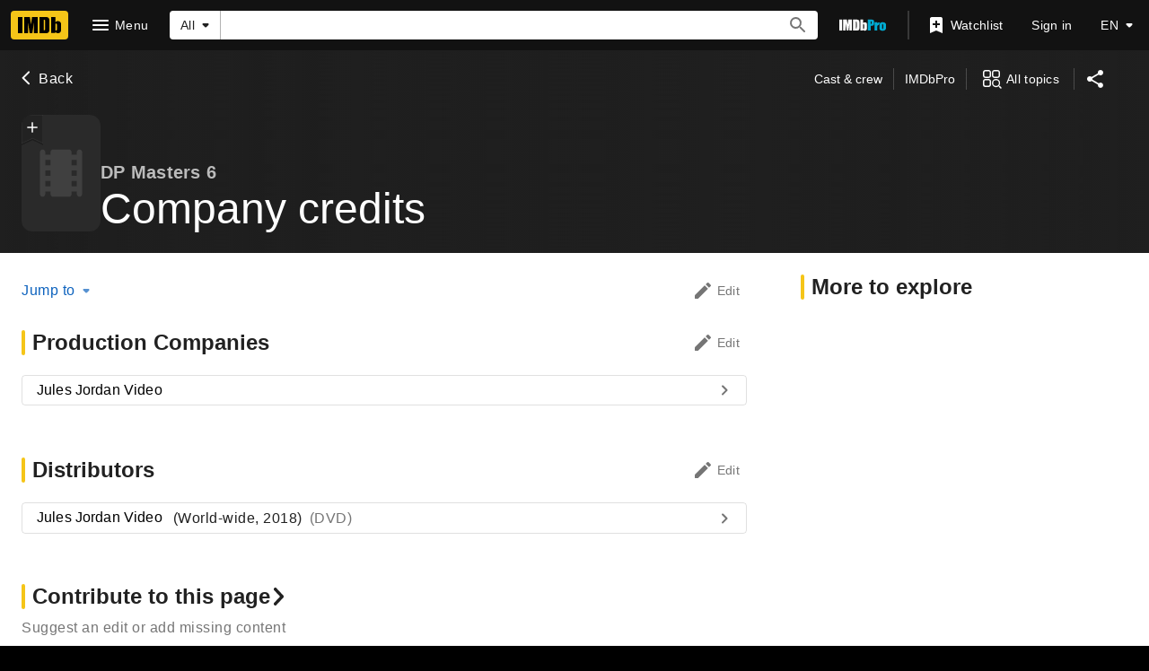

--- FILE ---
content_type: application/javascript
request_url: https://dqpnq362acqdi.cloudfront.net/_next/static/chunks/pages/title/%5Btconst%5D/companycredits-fcd8e54aaf95f486.js
body_size: 7445
content:
(self.webpackChunk_N_E=self.webpackChunk_N_E||[]).push([[8608],{67864:function(e,t,n){(window.__NEXT_P=window.__NEXT_P||[]).push(["/title/[tconst]/companycredits",function(){return n(67329)}])},74720:function(e,t,n){"use strict";n.d(t,{_2:function(){return u}});var o=n(52322);n(2784);var i=n(1833),r=n(21680),a=n(39366);let s=(e,t,n)=>{let o=/ref_=([^&]*)$/.test(n)?`${n}_${e}`:n;return(0,i.oq)((0,i.f_)(o,"site",t,!0),"mobile"===t?window.location.href:(0,a.Pj)(),!0)},l=e=>()=>{let t=s("mobile","mobile",e);window.open(t,"_self")},u=e=>{let{component:t}=e,n=t.props.href,i={contributeButton:t,contributeUrl:s("fo","web",n),iframeClassName:"contribute-edit-iframe",smallBreakpointAction:l(n)};return(0,o.jsx)(r.Z,{...i})};t.ZP=u},68899:function(e,t,n){"use strict";n.d(t,{M:function(){return d}});var o=n(52322),i=n(88169);n(2784);var r=n(46138),a=n(49996),s=n(11438),l=n(85681),u=n(54274),c=n(56029);let d=e=>{let{pageTitle:t,categoryTitle:n,contributionSection:d,helpSection:f,editUrlOverride:g,isOwnPage:p}=e,m=(0,r.Z)(),{makeRefMarker:v}=(0,s.Lz)(),{pageType:C,pageConst:I}=(0,a.y)(),b=g??`https://contribute.imdb.com/updates?ref_=${v([s.Cd.CONTRIBUTION,s.Cd.EDIT])}&edit=legacy%2F${C}%2F${I}%2F${d||""}`,y=(0,c.j)(m,C,t,n,p),_=m.formatMessage(l.Qn),T=m.formatMessage(l.Vl);return(0,o.jsx)(u.a,{mainMessageText:y,contributionComponent:(0,o.jsx)(i.TextLink,{text:_,href:b,inline:!0}),secondaryComponent:f?(0,o.jsx)(i.TextLink,{text:T,href:`https://contribute.imdb.com/updates/guide/${f}?ref_=${v(s.Cd.EMPTY_MESSAGE)}`,inline:!0}):void 0})};t.Z=d},54274:function(e,t,n){"use strict";n.d(t,{a:function(){return a}});var o=n(52322);n(2784);var i=n(19596),r=n(86704);let a=e=>{let{mainMessageText:t,contributionComponent:n,secondaryComponent:i}=e;return(0,o.jsxs)(s,{children:[(0,o.jsxs)("p",{children:[t,!!n&&(0,o.jsxs)(o.Fragment,{children:[" ",n]})]}),!!i&&(0,o.jsx)(o.Fragment,{children:i})]})},s=i.default.article.withConfig({componentId:"sc-fe6b524-0"})(["margin:0 ",";"],(0,r.getSpacingVar)("ipt-pageMargin"))},85681:function(e,t,n){"use strict";n.d(t,{Qn:function(){return o},Vl:function(){return i},_$:function(){return s},pN:function(){return r},z8:function(){return a}});let o={id:"common_subpages_contributeAction",defaultMessage:"Be the first to contribute."},i={id:"common_learnMore",defaultMessage:"Learn more"},r={id:"common_subpages_name_contributePrompt",defaultMessage:"It looks like we don't have any {section} for this person yet."},a={id:"common_subpages_ownPage_name_contributePrompt",defaultMessage:"It looks like we don't have any of your {section} yet."},s={id:"common_subpages_title_contributePrompt",defaultMessage:"It looks like we don't have any {section} for this title yet."}},56029:function(e,t,n){"use strict";n.d(t,{j:function(){return r}});var o=n(25436),i=n(85681);function r(e,t,n,r,a){let s=r?r.toLowerCase():n.toLowerCase();if(t===o.PageType.TITLE)return e.formatMessage(i._$,{section:s});let l=a?i.z8:i.pN;return e.formatMessage(l,{section:s})}},51093:function(e,t,n){"use strict";n.d(t,{o8:function(){return d}});var o=n(52322);n(2784);var i=n(46138),r=n(19596),a=n(88169),s=n(86704),l=n(58056);let u={id:"common_featureHeader_link_edit",defaultMessage:"Edit"},c={id:"common_ariaLabel_goTo",defaultMessage:"Go to {target}"},d=e=>{let{jumpToList:t,contributionButtonProps:n,children:r}=e,s=(0,i.Z)();if(t.length<2&&!n&&!r)return null;let l=s.formatMessage(u),d=s.formatMessage(c,{target:l});return(0,o.jsxs)(f,{children:[t.length>1&&(0,o.jsx)(g,{jumpToList:t}),r,!!n&&(0,o.jsx)(a.ResponsiveButton,{iconName:"edit",ariaLabel:d,label:l,transitionAt:"m",onColor:"textSecondary",width:"half-padding",...n||{}})]})},f=r.styled.div.withConfig({componentId:"sc-e7a2b17b-0"})(["padding-top:",";padding-left:",";padding-right:",";display:flex;justify-content:space-between;align-items:center;flex-direction:row;"],s.spacing.l,(0,s.getSpacingVar)("ipt-pageMargin"),(0,s.getSpacingVar)("ipt-pageMargin")),g=(0,r.styled)(l.ZP).withConfig({componentId:"sc-e7a2b17b-1"})(["margin-left:-",";"],s.spacing.m)},95892:function(e,t,n){"use strict";var o=n(52322),i=n(88169),r=n(86704),a=n(2784),s=n(46138),l=n(19596),u=n(31885),c=n(86958),d=n(26465),f=n(37179),g=n(11438),p=n(14438),m=n(96846),v=n(22197);let C=(0,l.default)(i.MetaDataListItem).withConfig({componentId:"sc-5b826ea1-0"})([""," margin-left:",";"],(0,r.setPropertyToColorVar)("color","ipt-on-base-accent3-color"),r.spacing.s),I=(0,l.default)(i.Loader).withConfig({componentId:"sc-5b826ea1-1"})(["padding:0.75rem;position:absolute;bottom:-0.5rem;left:0.5rem;margin-bottom:0.5rem;"]);t.ZP=e=>{let{className:t,itemType:n,upVotes:r,downVotes:l,pageConst:b,itemConst:y}=e,{context:{sidecar:_}}=(0,c.B)(),T=(0,s.Z)(),$=T.formatMessage(m.TY.voteLabel),h=T.formatMessage(m.TY.upVoteLabel),x=T.formatMessage(m.TY.upVoteLabelVoted),w=T.formatMessage(m.TY.downVoteLabelVoted),L=T.formatMessage(m.TY.downVoteLabel),S=T.formatMessage(m.TY.errorMessageLabel),[V,M]=(0,a.useState)(r),[E,P]=(0,a.useState)(l),[D,j]=(0,a.useState)("Loading"),{castUserVote:k}=(0,d.Z)(n),N=(0,p.EO)();(0,a.useEffect)(()=>{if(_?.account.isLoggedIn){let e=(0,v.ES)(b,y);"Upvoted"===e?M(r+1):"Downvoted"===e&&P(l+1),j(e)}else(0,v.rw)(),j("Unvoted")},[]);let U="Upvoted"===D,Z="Downvoted"===D;async function A(){let e=await k({pageConst:b,itemConst:y,voteValue:u.Ofe.Interesting});e===d.R.Success?(Z&&P(l),M(r+1),(0,v.Dg)(b,y,u.Ofe.Interesting),j("Upvoted"),N({pageAction:f.QJ.USER_VOTING_HELPFUL,refMarkerSuffix:g.Cd.EMPTY})):e===d.R.Error&&j("Error")}async function F(){let e=await k({pageConst:b,itemConst:y,voteValue:u.Ofe.NotInteresting});e===d.R.Success?(U&&M(r),P(l+1),(0,v.Dg)(b,y,u.Ofe.NotInteresting),j("Downvoted"),N({pageAction:f.QJ.USER_VOTING_UNHELPFUL,refMarkerSuffix:g.Cd.EMPTY})):e===d.R.Error&&j("Error")}return"Loading"===D?(0,o.jsx)(I,{type:"circle",testId:m.z7.Loader,className:t}):"Error"===D?(0,o.jsx)(C,{listContent:[{text:S}],"data-testid":m.z7.Error,className:t}):(0,o.jsx)(i.Voting,{className:t,upCount:V,downCount:E,voteLabel:$,upAriaLabel:`${U?x:h}`,downAriaLabel:`${Z?w:L}`,isUpvoted:U,isDownvoted:Z,onUpvoteClicked:A,onDownvoteClicked:F,disableUpvote:U,disableDownvote:Z,upIconClassName:"up-vote-btn",downIconClassName:"down-vote-btn"})}},96846:function(e,t,n){"use strict";n.d(t,{TY:function(){return i},pe:function(){return o},z7:function(){return r}});let o="userVotingStorage",i={voteLabel:{id:"feature_userVoting_label_helpful",defaultMessage:"Helpful"},upVoteLabel:{id:"feature_userVoting_ariaLabel_isHelpful",defaultMessage:"Is helpful"},downVoteLabel:{id:"feature_userVoting_ariaLabel_isNotHelpful",defaultMessage:"Is not helpful"},upVoteLabelVoted:{id:"feature_userVoting_ariaLabel_upVoted",defaultMessage:"Is helpful (You found this helpful)"},downVoteLabelVoted:{id:"feature_userVoting_ariaLabel_downVoted",defaultMessage:"Is unhelpful (You found this unhelpful)"},errorMessageLabel:{id:"feature_userVoting_error_message",defaultMessage:"Error: Please try again later"}},r={Loader:"user-voting-loader",Error:"user-voting-error"}},22197:function(e,t,n){"use strict";n.d(t,{Dg:function(){return a},ES:function(){return u},cR:function(){return c},rw:function(){return s}});var o=n(31885),i=n(54122),r=n(96846);function a(e,t,n){let o=l(),a=o[e];if(a){let e=a.find(e=>e[t]);e?e[t]=n:a.push({[t]:n})}else o[e]=[{[t]:n}];(0,i.Ps)(r.pe,o)}function s(){(0,i.VV)(r.pe)}function l(){return(0,i.PK)(r.pe)??{}}function u(e,t){let n=l()[e];if(!n)return"Unvoted";{let e=n.find(e=>e[t]);return e?e[t]===o.Ofe.Interesting?"Upvoted":"Downvoted":"Unvoted"}}function c(e,t){let n=l()[e];if(!n)return;let o=n.find(e=>e[t]);if(o)return o[t]}},40496:function(e,t,n){"use strict";n.d(t,{E:function(){return r},US:function(){return i},YG:function(){return a}});var o=n(10081);let i=(0,o.ZP)`
    fragment TitleCompanyCreditsPagination on CompanyCreditConnection {
        total
        pageInfo {
            hasNextPage
            endCursor
        }
    }
`,r=(0,o.ZP)`
    fragment TitleCompanyCreditItems on CompanyCreditConnection {
        edges {
            node {
                company {
                    id
                }
                displayableProperty {
                    value {
                        plainText
                    }
                }
                countries {
                    text
                }
                attributes {
                    text
                }
                yearsInvolved {
                    year
                    endYear
                }
            }
        }
    }
`,a=(0,o.ZP)`
    query TitleCompanyCreditsPagination(
        $const: ID!
        $first: Int!
        $after: ID
        $filter: CompanyCreditsFilter
    ) {
        title(id: $const) {
            companyCredits(first: $first, after: $after, filter: $filter) {
                ...TitleCompanyCreditItems
                ...TitleCompanyCreditsPagination
            }
        }
    }
    ${i}
    ${r}
`},98853:function(e,t,n){"use strict";var o=n(52322);n(2784);var i=n(27722),r=n(86996),a=n(24994),s=n(86958),l=n(55634),u=n(59002),c=n(11438),d=n(40496),f=n(28636);let g=e=>{let{paginationType:t,...n}=e,g=(0,c.Lz)().value,p=(0,s.B)().context,{categories:m}=(0,f.Jf)(n.data,p),v=!m?.some(e=>e.section?.total),C={};for(let e of m)e.id&&(C[e.id]={query:d.YG,getCategoryFilters:()=>({categories:[e.id]}),transform:e=>(0,f.DK)(p,e.title?.companyCredits??void 0),pathToPageInfo:"title.companyCredits.pageInfo",paginationType:t});return(0,o.jsx)(u.wW,{componentId:l.NG.CompanyCredits,children:(0,o.jsx)(o.Fragment,{children:!v&&m.map(e=>{let t=e.id&&C?.[e.id]?C[e.id]:void 0,s=(0,f.O8)({categoryId:e?.id,titleId:n.data?.id,refTagPrefix:g});return(0,o.jsxs)(i.PageSection,{children:[(0,o.jsx)(r.O,{id:e.id,title:e.name,shouldSupportDeepLink:!0,editHref:s}),(0,o.jsx)(a.u5,{...e.section,categoryId:e.id,spoilers:!1,pagination:t})]},e.id)})})})};t.Z=e=>(0,o.jsx)(c.xm,{value:[c.Cd.COMPANY,c.Cd.CREDIT],children:(0,o.jsx)(g,{...e})})},28636:function(e,t,n){"use strict";n.d(t,{DK:function(){return s},Jf:function(){return l},O8:function(){return c}});var o=n(16063),i=n(1593),r=n(66724),a=n(11438);function s(e,t){let n=(0,r.nJ$)(e);return{items:t?.edges.map((e,t)=>{let o;let r=e.node,s=r.yearsInvolved?.year,l=r.yearsInvolved?.endYear;s&&l&&s!==l?o=[s,l].join("-"):s&&(o=s.toString());let u=r.countries?.map(e=>e.text).join(", "),c=[];u&&c.push({text:u}),o&&c.push({text:o});let d={text:i.U(c)||"",subText:i.U(r.attributes)};return{id:r.company.id,rowTitle:r.displayableProperty.value.plainText,rowLink:n({coconst:r.company.id,refSuffix:{t:a.Cd.COMPANY,n:t+1}}),listContent:[d]}}),total:t?.total,endCursor:t?.pageInfo.endCursor,compactDisplay:!0}}let l=(e,t)=>{let n=[];for(let o of e?.companyCreditCategories??[]){if(!o.category)continue;let e=s(t,o?.companyCredits??void 0);e.total&&n.push({id:o.category.id,name:o.category.text,section:e})}return{categories:n}},u={production:"production_companies",distribution:"distributors",specialEffects:"special_effects_companies",miscellaneous:"miscellaneous_companies"},c=e=>{let{categoryId:t,titleId:n,refTagPrefix:i}=e;if(!t||!n)return;let r=u[t];return r?`${(0,o.W5)()}/updates?update=${n}:${r}&ref_=${i}_edt`:void 0}},48671:function(e,t,n){"use strict";n.d(t,{KA:function(){return v},ZP:function(){return C}});var o=n(52322),i=n(2784),r=n(46138),a=n(19596),s=n(86704),l=n(54588),u=n(72779),c=n.n(u),d=n(11438),f=n(92231),g=n(76639);let p=(0,a.default)(g.Z).withConfig({componentId:"sc-e2b012eb-0"})(["display:inline-block;button{padding:0;}"]);var m=n(32254);let v="pagination-container";var C=e=>{let t=(0,r.Z)(),[n,a]=(0,i.useState)(!1),{onDataReceived:s,total:u,fetched:c,pageSize:d,paginationType:f="both",onError:g}=e,p=()=>{g?.(),a(!0)},C=e=>{s(e),a(!1)},_="single-page"===f||"both"===f?(0,o.jsx)(m.Z,{...e,onError:p,onDataReceived:C}):null,T=null;return(("all-results"===f||"both"===f||"auto-load-all"===f)&&(T=(0,o.jsx)(y,{...e,onDataReceived:C,onError:p,hide:u-c<=d,autoLoadAll:"auto-load-all"===f})),_||T)?(0,o.jsx)(l.Z,{name:"Feature::Pagination",children:(0,o.jsxs)(o.Fragment,{children:[(0,o.jsxs)(b,{className:v,children:[_,T]}),n&&(0,o.jsx)(I,{children:t.formatMessage({id:"error_common_fetching_data_sorryTryAgain",defaultMessage:"Sorry, there was an error fetching more data. Please try again."})})]})}):null};let I=a.default.div.withConfig({componentId:"sc-a8a7adf7-0"})(["color:",";"],(0,s.getColorVar)("ipt-on-base-accent3-color")),b=a.default.div.withConfig({componentId:"sc-a8a7adf7-1"})(["display:flex;flex-direction:row;gap:",";margin:"," 0;"],s.spacing.s,s.spacing.xs),y=(0,a.default)(e=>{let{className:t,query:n,queryContext:i,queryVariables:a,pathToPageInfo:s,onDataReceived:l,onError:u,categoryId:g,autoLoadAll:m,spoilers:v=!1}=e,C=(0,r.Z)(),{value:I}=(0,d.Lz)(),b=(0,f.c)();return(0,o.jsx)(p,{className:c()(`chained-see-more-button${g?`-${g}`:""}`,t),label:C.formatMessage({id:"common_buttons_see_all",defaultMessage:"See all"}),query:n,queryVariables:a,queryContext:i??{serverSideCacheable:!0,personalized:!1},onDataReceived:l,onError:u,onTrigger:e=>{(0,f.y)(e.target),b(I,g,v)},pathToPageInfo:s??"",autoLoadAll:m})}).withConfig({componentId:"sc-a8a7adf7-2"})(["",""],e=>e.hide&&(0,a.css)(["display:none;"]))},32254:function(e,t,n){"use strict";var o=n(52322),i=n(2784),r=n(46138),a=n(19596),s=n(88169),l=n(86704),u=n(4363),c=n(11438),d=n(14438),f=n(37179),g=n(92231);t.Z=e=>{let{query:t,queryVariables:n,total:a,fetched:s,pageSize:l,onDataReceived:m,onError:v,queryContext:C,categoryId:I,spoilers:b=!1}=e,y=(0,r.Z)(),{value:_}=(0,c.Lz)(),[T,$]=(0,i.useState)(!0),h=(0,d.EO)(),[x]=(0,u.E)({query:t,variables:n,context:C??{serverSideCacheable:!0,personalized:!1},pause:T});return(0,i.useEffect)(()=>{x?.data?m(x.data):x?.error&&v?.(),$(!0)},[x?.data,x?.error]),(0,o.jsx)(p,{className:`single-page-see-more-button${I?`-${I}`:""}`,text:y.formatMessage({id:"common_pagination_remaining",defaultMessage:"{remaining} more"},{remaining:Math.min(l,a-s)}),isLoading:x.fetching,onClick:e=>{$(!1),h({pageAction:b?`${f.QJ.SPOILERS}-${f.QJ.SEE_MORE}`:f.QJ.SEE_MORE,refMarkerString:`${_}${I?`-${I.replaceAll("_","-")}`:""}${b?"-spoilers":""}-seemore`}),(0,g.y)(e.target)}})};let p=(0,a.default)(s.SeeMoreButton).withConfig({componentId:"sc-7ae3751e-0"})(["display:inline-block;button{padding:",";}"],l.spacing.xxs)},92231:function(e,t,n){"use strict";n.d(t,{c:function(){return s},y:function(){return a}});var o=n(14438),i=n(37179),r=n(48671);function a(e){let t=e.closest(`.${r.KA}`)?.parentElement?.previousElementSibling,n=t?.querySelectorAll('button, [href], input, select, textarea, [tabindex]:not([tabindex="-1"])')??[];n.length&&n[n.length-1].focus()}let s=()=>{let e=(0,o.EO)();return(t,n,o)=>{e({pageAction:o?`${i.QJ.SPOILERS}-${i.QJ.SEE_ALL}`:i.QJ.SEE_ALL,refMarkerString:`${t}${n?`-${n.replaceAll("_","-")}`:""}-${o?"spoiler-see-all":"see-all"}`})}}},36589:function(e,t,n){"use strict";n.d(t,{P:function(){return u}});var o=n(52322),i=n(88169);n(2784);var r=n(31885),a=n(92078),s=n(79620),l=n(23e3);let u=e=>(0,o.jsx)(a.GA,{children:(0,o.jsx)(c,{...e})}),c=e=>{let{label:t,workflowType:n,workflowActionContext:u,buttonType:c="button",className:d,testId:f}=e,{openDrawer:g}=(0,a.Yp)(),p=()=>g(u);switch(c){case"button":return(0,o.jsx)(i.TextButton,{className:d,"data-testid":f??s.z.SDUIContributionCTA,preIcon:(0,l.p)(n),width:"half-padding",onClick:p,onColor:n===r.yLx.Edit?"textSecondary":"accent2",children:t});case"link":return(0,o.jsx)(i.TextLink,{className:d,"data-testid":f??s.z.SDUIContributionCTALink,text:t,onClick:p,inline:!0})}}},23e3:function(e,t,n){"use strict";n.d(t,{p:function(){return i}});var o=n(31885);let i=e=>{switch(e){case o.yLx.Add:return"add";case o.yLx.Edit:return"edit";case o.yLx.Delete:return"delete"}}},31218:function(e,t,n){"use strict";n.d(t,{X:function(){return i}});var o=n(46138);let i=e=>{let{canonicalPath:t,metaTitle:n,metaTitleValues:i,metaDescription:r,metaDescriptionValues:a,metaKeywords:s,sharedItem:l,templateData:u}=e,{formatMessage:c}=(0,o.Z)(),d={canonicalPath:t,templateData:u,...n&&{subPageTitleString:c(n,i)},...r&&{descriptionString:c(r,a)},...s&&{keywords:c(s)}};return l&&(d.descriptionString=l.plainText??d.descriptionString,d.canonicalQuery=new URLSearchParams({item:l.id})),d}},1593:function(e,t,n){"use strict";n.d(t,{U:function(){return o}});let o=e=>{if(!e||e.length<=0)return;let t=e.map(e=>e?.text?e.text:"").filter(Boolean).join(", ");return t?`(${t})`:void 0}},26465:function(e,t,n){"use strict";n.d(t,{R:function(){return i},Z:function(){return u}});var o,i,r=n(23906),a=n(17503),s=n(10081),l=n(2784);function u(e){let{mutation:t,transform:n}=(0,l.useMemo)(()=>{switch(e){case"CrazyCredit":return{mutation:(0,s.ZP)`
                        mutation TitleCrazyCreditsVoting(
                            $pageConst: ID!
                            $itemConst: ID!
                            $voteValue: InterestingVote!
                        ) {
                            voteForInterestingTitleCrazyCredits(
                                input: {
                                    contextTitleId: $pageConst
                                    crazyCreditId: $itemConst
                                    vote: $voteValue
                                }
                            ) {
                                success
                            }
                        }
                    `,transform:e=>e.voteForInterestingTitleCrazyCredits?.success??!1};case"TitleTrivia":return{mutation:(0,s.ZP)`
                        mutation TitleTriviaVoting(
                            $pageConst: ID!
                            $itemConst: ID!
                            $voteValue: InterestingVote!
                        ) {
                            voteForInterestingTitleTrivia(
                                input: {
                                    contextTitleId: $pageConst
                                    triviaId: $itemConst
                                    vote: $voteValue
                                }
                            ) {
                                success
                            }
                        }
                    `,transform:e=>e.voteForInterestingTitleTrivia?.success??!1};case"Goof":return{mutation:(0,s.ZP)`
                        mutation TitleGoofsVoting(
                            $pageConst: ID!
                            $itemConst: ID!
                            $voteValue: InterestingVote!
                        ) {
                            voteForInterestingTitleGoofs(
                                input: {
                                    contextTitleId: $pageConst
                                    goofId: $itemConst
                                    vote: $voteValue
                                }
                            ) {
                                success
                            }
                        }
                    `,transform:e=>e.voteForInterestingTitleGoofs?.success??!1};case"TitleKeyword":return{mutation:(0,s.ZP)`
                        mutation TitleKeywordsVoting(
                            $pageConst: ID!
                            $itemConst: ID!
                            $voteValue: InterestingVote!
                        ) {
                            voteForInterestingTitleKeywords(
                                input: {
                                    contextTitleId: $pageConst
                                    keywordId: $itemConst
                                    vote: $voteValue
                                }
                            ) {
                                success
                            }
                        }
                    `,transform:e=>e.voteForInterestingTitleKeywords?.success??!1};case"FilmingLocation":return{mutation:(0,s.ZP)`
                        mutation TitleLocationsVoting(
                            $pageConst: ID!
                            $itemConst: ID!
                            $voteValue: InterestingVote!
                        ) {
                            voteForInterestingTitleLocations(
                                input: {
                                    contextTitleId: $pageConst
                                    locationId: $itemConst
                                    vote: $voteValue
                                }
                            ) {
                                success
                            }
                        }
                    `,transform:e=>e.voteForInterestingTitleLocations?.success??!1};case"TitleQuote":return{mutation:(0,s.ZP)`
                        mutation TitleQuotesVoting(
                            $pageConst: ID!
                            $itemConst: ID!
                            $voteValue: InterestingVote!
                        ) {
                            voteForInterestingTitleQuotes(
                                input: {
                                    contextTitleId: $pageConst
                                    quoteId: $itemConst
                                    vote: $voteValue
                                }
                            ) {
                                success
                            }
                        }
                    `,transform:e=>e.voteForInterestingTitleQuotes?.success??!1};case"ParentsGuideItem":return{mutation:(0,s.ZP)`
                        mutation TitleParentalGuideVoting(
                            $domain: SeverityDomain!
                            $titleId: ID!
                            $vote: SeverityVote!
                        ) {
                            voteForSeverityTitleParentalGuide(
                                input: {
                                    domain: $domain
                                    titleId: $titleId
                                    vote: $vote
                                }
                            ) {
                                success
                            }
                        }
                    `,transform:e=>e.voteForSeverityTitleParentalGuide?.success??!1};case"TitleUserReview":return{mutation:(0,s.ZP)`
                        mutation TitleUserReviewVoting(
                            $itemConst: ID!
                            $voteValue: InterestingVote!
                        ) {
                            voteForInterestingUserReview(
                                input: {
                                    userReviewId: $itemConst
                                    vote: $voteValue
                                }
                            ) {
                                success
                            }
                        }
                    `,transform:e=>e.voteForInterestingUserReview?.success??!1}}},[e]),o=(0,r.wL)("util_useUserVotingMutations"),[i,u]=(0,a.Z)(t,{requireAuth:!0}),c=t=>{let{data:i,error:r}=t??{};return i?!0===n(i)?0:(o.error(`Mutation call was unsucessful for ${e}`),1):r?(o.error(`Mutation call failed for ${e}`,r.message,r.stack),1):2};return{castUserVote:async e=>c(await u(e)??{})}}(o=i||(i={}))[o.Success=0]="Success",o[o.Error=1]="Error",o[o.Redirect=2]="Redirect"},67329:function(e,t,n){"use strict";n.r(t),n.d(t,{__N_SSP:function(){return T},default:function(){return $}});var o=n(52322);n(2784);var i=n(25436),r=n(88169),a=n(96397),s=n(68899),l=n(51093),u=n(28604),c=n(98853),d=n(75824),f=n(49996),g=n(11438),p=n(48422),m=n(31218),v=n(82153);n(87801).l.TITLE_COMPANY_CREDITS;let C=(0,v.vU)({metaDescription:{id:"common_meta_description",defaultMessage:"Movies, TV, Celebs, and more..."},metaKeywords:{id:"common_title_subpage_meta_keywords",defaultMessage:"Reviews, Showtimes, DVDs, Photos, Message Boards, User Ratings, Synopsis, Trailers, Credits"},title:{id:"title_main_companyCredits_title",defaultMessage:"Company credits"}});n(28636);var I=n(89302);let b=e=>[(0,I.JO)(e),(0,I.U1)(e),(0,I.U5)(e),(0,I.wt)(e),(0,I.Um)(e)];var y=e=>{let{pageConst:t="",pageType:n}=(0,f.y)(),i=(0,d.N)(C.title),v=b(t),{value:I}=(0,g.Lz)(),y=(0,m.X)({canonicalPath:p.$.TITLE_COMPANY_CREDITS,metaDescription:C.metaDescription,metaKeywords:C.metaKeywords}),{categories:_,contributionData:T,data:$}=e.contentData,h=!_?.some(e=>e.section?.total||e?.spoilerSection?.total);return(0,o.jsxs)(a.Z,{pageTitle:i,contentData:e.contentData,backButtonProps:{routeArgs:{tconst:t},routeConfig:p.$.TITLE_MAIN},pageMetadata:y,moreFromLinks:v,children:[(0,o.jsx)(l.o8,{jumpToList:(0,u.k)(e.contentData.categories),contributionButtonProps:{href:`https://contribute.imdb.com/updates?ref_=${I}_tb_edt&edit=legacy%2F${n}%2F${t}%2Fcompanycredits`}}),h&&(0,o.jsx)(r.PageSection,{children:(0,o.jsx)(s.Z,{pageTitle:i,contributionSection:"companycredits",helpSection:T?.helpSection})}),(0,o.jsx)(c.Z,{data:{...$?.title,id:t}})]})},_=n(78537),T=!0,$=e=>(0,o.jsx)(_.Z,{baseColor:"base",orientContent:"full",hideAdWrap:!0,cti:i.CTIS.TITLE_SUBPAGES_CTI,children:(0,o.jsx)(y,{...e})})}},function(e){e.O(0,[9774,2182,9836,2675,9291,6589,5056,8588,1532,8537,380,5429,9378,389,7574,7717,7874,4755,1425,2078,7831,5347,2494,4994,2888,179],function(){return e(e.s=67864)}),_N_E=e.O()}]);